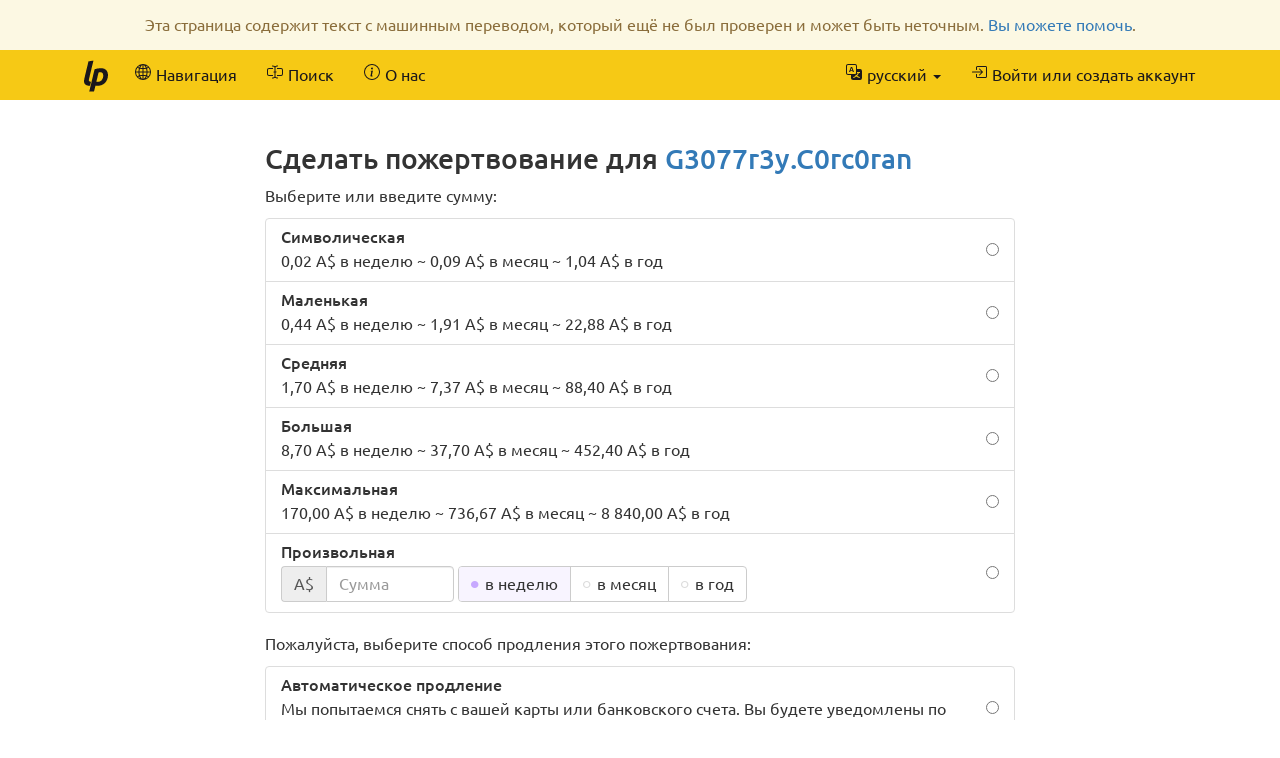

--- FILE ---
content_type: text/html; charset=UTF-8
request_url: https://ru.liberapay.com/G3077r3y.C0rc0ran/donate
body_size: 5567
content:
<!DOCTYPE html>
<html lang="ru">
<head prefix="og: http://ogp.me/ns#">
    <meta name="robots" content="noindex,nofollow" />
    <meta property="og:title" content="Делайте пожертвования для G3077r3y.C0rc0ran при помощи Liberapay">
    <meta property="og:type" content="profile">
    <meta property="og:url" content="https://ru.liberapay.com/G3077r3y.C0rc0ran">
    <meta property="og:image" content="None">
    <meta property="og:site_name" content="Liberapay">
    <meta name="twitter:card" content="summary">
    <meta name="twitter:site" content="@liberapay">

    <meta property="og:description"
          content="Поддержите работу G3077r3y.C0rc0ran при помощи периодических пожертвований.">
    <title>Делайте пожертвования для G3077r3y.C0rc0ran при помощи Liberapay</title>
    <meta name="viewport" content="width=device-width, initial-scale=1.0">
    <link rel="icon" href="https://liberapay.com/assets/liberapay/icon-v2_black.16.png?etag=.wZt5I4nZtUhMZQ5YegTNnA~~" type="image/png">
    <link rel="apple-touch-icon" href="https://liberapay.com/assets/liberapay/icon-v2_black-on-yellow.200.png?etag=.KRU9oDkj1mlMXWqrHpaKQA~~">
    <link rel="stylesheet" href="https://liberapay.com/assets/bootstrap/css/bootstrap.css?etag=.QF5-y8SXOVcNb2niAR7AgQ~~">
    <link rel="stylesheet" href="https://liberapay.com/assets/fonts.css?etag=.74A4YDsikXXAnCcwkxHRkA~~" type="text/css">
    <link rel="stylesheet" href="https://liberapay.com/assets/base.css?etag=.1gMOatvRPdIt3Tsn7sGtpQ~~" type="text/css">
        <link rel="alternate" hreflang="x-default" href="https://liberapay.com/G3077r3y.C0rc0ran/donate" />
            <link rel="alternate" hreflang="ca" href="https://ca.liberapay.com/G3077r3y.C0rc0ran/donate" />
            <link rel="alternate" hreflang="da" href="https://da.liberapay.com/G3077r3y.C0rc0ran/donate" />
            <link rel="alternate" hreflang="de" href="https://de.liberapay.com/G3077r3y.C0rc0ran/donate" />
            <link rel="alternate" hreflang="en" href="https://en.liberapay.com/G3077r3y.C0rc0ran/donate" />
            <link rel="alternate" hreflang="es" href="https://es.liberapay.com/G3077r3y.C0rc0ran/donate" />
            <link rel="alternate" hreflang="eo" href="https://eo.liberapay.com/G3077r3y.C0rc0ran/donate" />
            <link rel="alternate" hreflang="fr" href="https://fr.liberapay.com/G3077r3y.C0rc0ran/donate" />
            <link rel="alternate" hreflang="ga" href="https://ga.liberapay.com/G3077r3y.C0rc0ran/donate" />
            <link rel="alternate" hreflang="id" href="https://id.liberapay.com/G3077r3y.C0rc0ran/donate" />
            <link rel="alternate" hreflang="it" href="https://it.liberapay.com/G3077r3y.C0rc0ran/donate" />
            <link rel="alternate" hreflang="hu" href="https://hu.liberapay.com/G3077r3y.C0rc0ran/donate" />
            <link rel="alternate" hreflang="ms" href="https://ms.liberapay.com/G3077r3y.C0rc0ran/donate" />
            <link rel="alternate" hreflang="nl" href="https://nl.liberapay.com/G3077r3y.C0rc0ran/donate" />
            <link rel="alternate" hreflang="nb" href="https://nb.liberapay.com/G3077r3y.C0rc0ran/donate" />
            <link rel="alternate" hreflang="pl" href="https://pl.liberapay.com/G3077r3y.C0rc0ran/donate" />
            <link rel="alternate" hreflang="pt" href="https://pt.liberapay.com/G3077r3y.C0rc0ran/donate" />
            <link rel="alternate" hreflang="ro" href="https://ro.liberapay.com/G3077r3y.C0rc0ran/donate" />
            <link rel="alternate" hreflang="sk" href="https://sk.liberapay.com/G3077r3y.C0rc0ran/donate" />
            <link rel="alternate" hreflang="fi" href="https://fi.liberapay.com/G3077r3y.C0rc0ran/donate" />
            <link rel="alternate" hreflang="sv" href="https://sv.liberapay.com/G3077r3y.C0rc0ran/donate" />
            <link rel="alternate" hreflang="tr" href="https://tr.liberapay.com/G3077r3y.C0rc0ran/donate" />
            <link rel="alternate" hreflang="cs" href="https://cs.liberapay.com/G3077r3y.C0rc0ran/donate" />
            <link rel="alternate" hreflang="el" href="https://el.liberapay.com/G3077r3y.C0rc0ran/donate" />
            <link rel="alternate" hreflang="ru" href="https://ru.liberapay.com/G3077r3y.C0rc0ran/donate" />
            <link rel="alternate" hreflang="uk" href="https://uk.liberapay.com/G3077r3y.C0rc0ran/donate" />
            <link rel="alternate" hreflang="zh-hans" href="https://zh-hans.liberapay.com/G3077r3y.C0rc0ran/donate" />
            <link rel="alternate" hreflang="zh-hant" href="https://zh-hant.liberapay.com/G3077r3y.C0rc0ran/donate" />
            <link rel="alternate" hreflang="ja" href="https://ja.liberapay.com/G3077r3y.C0rc0ran/donate" />
            <link rel="alternate" hreflang="ko" href="https://ko.liberapay.com/G3077r3y.C0rc0ran/donate" />
    <meta name="theme-color" content="#f6c915">
</head>
<body>

    <nav class="navbar navbar-liberapay navbar-static-top navbar-collapse"
         id="navbar">
        <div class="container">
            <ul class="nav navbar-nav pull-right navbar-always">
                <li class="collapsed">
                    <a role="button" class="collapsed" data-toggle="collapse"
                       data-target="#navbar-liberapay-collapse" data-parent="#navbar"
                       aria-expanded="false">
                        <span class="sr-only">Переключить навигацию</span>
                                <span aria-hidden="true" ><svg class="icon icon-16"><use xlink:href="/assets/icons.svg?etag=.ph_WoXJMP5d_eJsM0dDKLw~~#list"/></svg></span>

                    </a>
                </li>
<li class="dropdown dropdown-hover locale">
    <button class="dropdown-toggle navbar-btn" type="button"
            data-toggle="dropdown"
            title="Выбрать другой язык">
                <span aria-hidden="true" ><svg class="icon icon-16"><use xlink:href="/assets/icons.svg?etag=.ph_WoXJMP5d_eJsM0dDKLw~~#translate"/></svg></span>

        <span class="text">русский</span>
        <span class="caret"></span>
    </button>
    <ul class="dropdown-menu dropdown-menu-right">
        <li             ><a href="https://ca.liberapay.com/G3077r3y.C0rc0ran/donate" rel="alternate" hreflang="ca"
                ><span lang="ca">Català</span></a></li>
        <li             ><a href="https://da.liberapay.com/G3077r3y.C0rc0ran/donate" rel="alternate" hreflang="da"
                ><span lang="da">Dansk</span></a></li>
        <li             ><a href="https://de.liberapay.com/G3077r3y.C0rc0ran/donate" rel="alternate" hreflang="de"
                ><span lang="de">Deutsch</span></a></li>
        <li             ><a href="https://en.liberapay.com/G3077r3y.C0rc0ran/donate" rel="alternate" hreflang="en"
                ><span lang="en">English</span></a></li>
        <li             ><a href="https://es.liberapay.com/G3077r3y.C0rc0ran/donate" rel="alternate" hreflang="es"
                ><span lang="es">Español</span></a></li>
        <li             ><a href="https://eo.liberapay.com/G3077r3y.C0rc0ran/donate" rel="alternate" hreflang="eo"
                ><span lang="eo">Esperanto</span></a></li>
        <li             ><a href="https://fr.liberapay.com/G3077r3y.C0rc0ran/donate" rel="alternate" hreflang="fr"
                ><span lang="fr">Français</span></a></li>
        <li             ><a href="https://ga.liberapay.com/G3077r3y.C0rc0ran/donate" rel="alternate" hreflang="ga"
                ><span lang="ga">Gaeilge</span></a></li>
        <li             ><a href="https://id.liberapay.com/G3077r3y.C0rc0ran/donate" rel="alternate" hreflang="id"
                ><span lang="id">Indonesia</span></a></li>
        <li             ><a href="https://it.liberapay.com/G3077r3y.C0rc0ran/donate" rel="alternate" hreflang="it"
                ><span lang="it">Italiano</span></a></li>
        <li             ><a href="https://hu.liberapay.com/G3077r3y.C0rc0ran/donate" rel="alternate" hreflang="hu"
                ><span lang="hu">Magyar</span></a></li>
        <li             ><a href="https://ms.liberapay.com/G3077r3y.C0rc0ran/donate" rel="alternate" hreflang="ms"
                ><span lang="ms">Melayu</span> &nbsp; <small>(4 % машинный перевод)</small></a></li>
        <li             ><a href="https://nl.liberapay.com/G3077r3y.C0rc0ran/donate" rel="alternate" hreflang="nl"
                ><span lang="nl">Nederlands</span></a></li>
        <li             ><a href="https://nb.liberapay.com/G3077r3y.C0rc0ran/donate" rel="alternate" hreflang="nb"
                ><span lang="nb">Norsk bokmål</span> &nbsp; <small>(20 % машинный перевод)</small></a></li>
        <li             ><a href="https://pl.liberapay.com/G3077r3y.C0rc0ran/donate" rel="alternate" hreflang="pl"
                ><span lang="pl">Polski</span></a></li>
        <li             ><a href="https://pt.liberapay.com/G3077r3y.C0rc0ran/donate" rel="alternate" hreflang="pt"
                ><span lang="pt">Português</span></a></li>
        <li             ><a href="https://ro.liberapay.com/G3077r3y.C0rc0ran/donate" rel="alternate" hreflang="ro"
                ><span lang="ro">Română</span> &nbsp; <small>(1 % ещё не переведено)</small></a></li>
        <li             ><a href="https://sk.liberapay.com/G3077r3y.C0rc0ran/donate" rel="alternate" hreflang="sk"
                ><span lang="sk">Slovenčina</span> &nbsp; <small>(4 % машинный перевод)</small></a></li>
        <li             ><a href="https://fi.liberapay.com/G3077r3y.C0rc0ran/donate" rel="alternate" hreflang="fi"
                ><span lang="fi">Suomi</span> &nbsp; <small>(6 % машинный перевод)</small></a></li>
        <li             ><a href="https://sv.liberapay.com/G3077r3y.C0rc0ran/donate" rel="alternate" hreflang="sv"
                ><span lang="sv">Svenska</span> &nbsp; <small>(2 % машинный перевод)</small></a></li>
        <li             ><a href="https://tr.liberapay.com/G3077r3y.C0rc0ran/donate" rel="alternate" hreflang="tr"
                ><span lang="tr">Türkçe</span></a></li>
        <li             ><a href="https://cs.liberapay.com/G3077r3y.C0rc0ran/donate" rel="alternate" hreflang="cs"
                ><span lang="cs">Čeština</span></a></li>
        <li             ><a href="https://el.liberapay.com/G3077r3y.C0rc0ran/donate" rel="alternate" hreflang="el"
                ><span lang="el">Ελληνικά</span> &nbsp; <small>(5 % машинный перевод)</small></a></li>
        <li  class="active"             ><a href="https://ru.liberapay.com/G3077r3y.C0rc0ran/donate" rel="alternate" hreflang="ru"
                ><span lang="ru">Русский</span> &nbsp; <small>(4 % машинный перевод)</small></a></li>
        <li             ><a href="https://uk.liberapay.com/G3077r3y.C0rc0ran/donate" rel="alternate" hreflang="uk"
                ><span lang="uk">Українська</span> &nbsp; <small>(2 % машинный перевод)</small></a></li>
        <li             ><a href="https://zh-hans.liberapay.com/G3077r3y.C0rc0ran/donate" rel="alternate" hreflang="zh-hans"
                ><span lang="zh-hans">中文 (简体)</span></a></li>
        <li             ><a href="https://zh-hant.liberapay.com/G3077r3y.C0rc0ran/donate" rel="alternate" hreflang="zh-hant"
                ><span lang="zh-hant">中文 (繁體)</span> &nbsp; <small>(8 % машинный перевод)</small></a></li>
        <li             ><a href="https://ja.liberapay.com/G3077r3y.C0rc0ran/donate" rel="alternate" hreflang="ja"
                ><span lang="ja">日本語</span></a></li>
        <li             ><a href="https://ko.liberapay.com/G3077r3y.C0rc0ran/donate" rel="alternate" hreflang="ko"
                ><span lang="ko">한국어</span> &nbsp; <small>(30 % машинный перевод)</small></a></li>
        <li role="separator" class="divider"></li>
        <li><a href="https://hosted.weblate.org/engage/liberapay/?utm_source=liberapay-navbar"
               target="_blank" rel="noopener noreferrer"
               >        <span aria-hidden="true" ><svg class="icon icon-16"><use xlink:href="/assets/icons.svg?etag=.ph_WoXJMP5d_eJsM0dDKLw~~#box-arrow-up-right"/></svg></span>
&nbsp;Помогите нам перевести Liberapay</a></li>
    </ul>
</li>
                <li>    <form action="/sign-in" method="GET" >
        <button class="navbar-btn" name="back_to" value="/G3077r3y.C0rc0ran/donate">        <span aria-hidden="true" ><svg class="icon icon-16"><use xlink:href="/assets/icons.svg?etag=.ph_WoXJMP5d_eJsM0dDKLw~~#box-arrow-in-right"/></svg></span>
<span class="text">Войти или создать аккаунт</span>
        </button>
    </form>
</li>
            </ul>
            <div class="collapse navbar-collapse navbar-left" id="navbar-liberapay-collapse">
            <ul class="nav navbar-nav">
                <li class="hidden-xs">
                    <a class="navbar-brand" href="/">        <span aria-hidden="true"  title="Домашняя страница"><svg class="icon icon-32"><use xlink:href="/assets/icons.svg?etag=.ph_WoXJMP5d_eJsM0dDKLw~~#liberapay"/></svg></span>
        <span class="sr-only">Домашняя страница</span>
</a></li>
                <li class="visible-xs">
                    <a href="/">        <span aria-hidden="true" ><svg class="icon icon-16"><use xlink:href="/assets/icons.svg?etag=.ph_WoXJMP5d_eJsM0dDKLw~~#house"/></svg></span>
 <span>Домашняя страница</span></a></li>
                        <li>
                <div class="dropdown dropdown-hover">
                    <a class="dropdown-toggle navbar-btn "
                       href="/explore" data-toggle="dropdown" aria-expanded="true">
                                <span aria-hidden="true" ><svg class="icon icon-16"><use xlink:href="/assets/icons.svg?etag=.ph_WoXJMP5d_eJsM0dDKLw~~#globe2"/></svg></span>

                        <span>Навигация</span>
                    </a>
                        <ul class="dropdown-menu">            <li>
                <a href="/explore/"> Обзор</a>
        </li>
        <li>
                <a href="/explore/recipients"> Получатели</a>
        </li>
        <li>
                <a href="/explore/hopefuls"> Надежды</a>
        </li>
        <li>
                <a href="/explore/pledges"> Неподтверждённые пожертвования</a>
        </li>
        <li>
                <a href="/explore/repositories"> Репозитории</a>
        </li>
        <li>
                <a href="/explore/elsewhere"> Социальные сети</a>
        </li>

</ul>
                </div>
        </li>
        <li>
                <div class="dropdown dropdown-hover">
                    <a class="dropdown-toggle navbar-btn dropdown-toggle-form"
                       href="/search" data-toggle="dropdown" aria-expanded="true">
                                <span aria-hidden="true" ><svg class="icon icon-16"><use xlink:href="/assets/icons.svg?etag=.ph_WoXJMP5d_eJsM0dDKLw~~#input-cursor-text"/></svg></span>

                        <span>Поиск</span>
                    </a>
                        <div class="dropdown-menu" role="search">    <form action="/search" class="search" method="get">
        <div class="form-group">
            <div class="input-group">
                <input type="text" name="q" class="form-control search"
                       placeholder="Поиск по Liberapay"
                       value=""
                       
 autocomplete="off"  />
                <div class="input-group-btn">
                    <button class="btn btn-default">Далее</button>
                </div>
            </div>
        </div>
    </form>
</div>
                </div>
        </li>
        <li>
                <div class="dropdown dropdown-hover">
                    <a class="dropdown-toggle navbar-btn "
                       href="/about" data-toggle="dropdown" aria-expanded="true">
                                <span aria-hidden="true" ><svg class="icon icon-16"><use xlink:href="/assets/icons.svg?etag=.ph_WoXJMP5d_eJsM0dDKLw~~#info-circle"/></svg></span>

                        <span>О нас</span>
                    </a>
                        <ul class="dropdown-menu">            <li>
                <a href="/about/"> Введение</a>
        </li>
        <li>
                <a href="/about/use-cases"> Варианты использования</a>
        </li>
        <li>
                <a href="/about/faq"> FAQ</a>
        </li>
        <li>
                <a href="/about/global"> Страны и валюты</a>
        </li>
        <li>
                <a href="/about/payment-processors"> Системы обработки платежей</a>
        </li>
        <li>
                <a href="/about/teams"> Команды</a>
        </li>
        <li>
                <a href="/about/stats"> Статистика</a>
        </li>
        <li>
                <a href="/about/legal"> Юридическая информация</a>
        </li>
        <li>
                <a href="/about/privacy"> Приватность</a>
        </li>
        <li>
                <a href="/about/feeds"> Подписывайтесь на нас</a>
        </li>
        <li>
                <a href="/about/contact"> Контакты</a>
        </li>
        <li>
                <a href="/about/security"> Безопасность</a>
        </li>
        <li>
                <a href="/about/logos"> Логотипы</a>
        </li>

</ul>
                </div>
        </li>

            </ul>
            </div>
        </div>
    </nav>

    <div id="main">
        <div class="container">
            <div id="subnav"></div>
<div class="row">
<div class="col-md-10 col-md-offset-1 col-lg-8 col-lg-offset-2">
    <h2>Сделать пожертвование для <a href="/G3077r3y.C0rc0ran">G3077r3y.C0rc0ran</a></h2>

            <p>Выберите или введите сумму:</p>
    <form action="/~1780239/tip" method="POST" class="your-tip">
        <input type="hidden" name="csrf_token" value="8im_FZwvkeU33G1lNbfpvWjNoYs6HJKz" />
        <input type="hidden" name="currency" value="AUD" />
        <div class="form-group">
                <ul class="list-group radio-group">
        <li class="list-group-item">
        <label>
            <input type="radio" name="selected_amount" value="0.02"
                    />
            <div class="radio-label">
                <h5 class="list-group-item-heading">Символическая</h5>
                <p class="list-group-item-text">0,02 A$ в неделю ~ 0,09 A$ в месяц ~ 1,04 A$ в год</p>
            </div>
        </label>
        </li>
        <li class="list-group-item">
        <label>
            <input type="radio" name="selected_amount" value="0.44"
                    />
            <div class="radio-label">
                <h5 class="list-group-item-heading">Маленькая</h5>
                <p class="list-group-item-text">0,44 A$ в неделю ~ 1,91 A$ в месяц ~ 22,88 A$ в год</p>
            </div>
        </label>
        </li>
        <li class="list-group-item">
        <label>
            <input type="radio" name="selected_amount" value="1.70"
                    />
            <div class="radio-label">
                <h5 class="list-group-item-heading">Средняя</h5>
                <p class="list-group-item-text">1,70 A$ в неделю ~ 7,37 A$ в месяц ~ 88,40 A$ в год</p>
            </div>
        </label>
        </li>
        <li class="list-group-item">
        <label>
            <input type="radio" name="selected_amount" value="8.70"
                    />
            <div class="radio-label">
                <h5 class="list-group-item-heading">Большая</h5>
                <p class="list-group-item-text">8,70 A$ в неделю ~ 37,70 A$ в месяц ~ 452,40 A$ в год</p>
            </div>
        </label>
        </li>
        <li class="list-group-item">
        <label>
            <input type="radio" name="selected_amount" value="170.00"
                    />
            <div class="radio-label">
                <h5 class="list-group-item-heading">Максимальная</h5>
                <p class="list-group-item-text">170,00 A$ в неделю ~ 736,67 A$ в месяц ~ 8 840,00 A$ в год</p>
            </div>
        </label>
        </li>
        <li class="list-group-item">
        <label>
            <input type="radio" id="custom-amount-radio" name="selected_amount" value="custom" required
                    />
            <div class="radio-label">
                <h5 class="list-group-item-heading">Произвольная</h5>
                    <div class="form-inline inline-block">
        <div class="input-group">
            <div class="input-group-addon">A$</div>
            <input type="hidden" name="currency" value="AUD" />
            <input type="tel" inputmode="decimal" name="amount" id="amount" placeholder="Сумма"
                   class="amount form-control"
                   data-required-if-checked="#custom-amount-radio"
                   value=""
                    />
        </div>
        <div class="btn-group btn-group-radio">
                <label class="btn btn-default">
                    <input type="radio" name="period" value="weekly" checked />
                    <div class="btn-text">в неделю</div>
                </label>
                <label class="btn btn-default">
                    <input type="radio" name="period" value="monthly"  />
                    <div class="btn-text">в месяц</div>
                </label>
                <label class="btn btn-default">
                    <input type="radio" name="period" value="yearly"  />
                    <div class="btn-text">в год</div>
                </label>
        </div>
    </div>

            </div>
        </label>
        </li>
    </ul>
    <p>Пожалуйста, выберите способ продления этого пожертвования:</p>
    <ul class="list-group radio-group">
        <li class="list-group-item">
        <label>
            <input type="radio" name="renewal_mode" value="2" required
                    />
            <div class="radio-label">
                <h5 class="list-group-item-heading">Автоматическое продление</h5>
                <p class="list-group-item-text">Мы попытаемся снять с вашей карты или банковского счета. Вы будете уведомлены по крайней мере за два дня до.</p>
            </div>
        </label>
        </li>
        <li class="list-group-item">
        <label>
            <input type="radio" name="renewal_mode" value="1" required
                    />
            <div class="radio-label">
                <h5 class="list-group-item-heading">Ручное продление</h5>
                <p class="list-group-item-text">Напоминание о продлении вашего пожертвования будет отправлено вам по электронной почте.</p>
            </div>
        </label>
        </li>
    </ul>
        <input type="hidden" name="visibility" value="1" />
    <p class="text-muted">        <span aria-hidden="true" ><svg class="icon icon-16"><use xlink:href="/assets/icons.svg?etag=.ph_WoXJMP5d_eJsM0dDKLw~~#info-circle"/></svg></span>
 G3077r3y.C0rc0ran еще не выбрал, кто может просматривать список его подписчиков; пока что, Ваше пожертвование будет в секрете.</p>

    <br>
    <button class="btn btn-primary btn-lg btn-block" >Подарок</button>

        </div>
    </form>

    <br>

    <h3>Часто задаваемые вопросы</h3>

    <h4>Могу ли я делать пожертвования в другой валюте?</h4>
    <p>Нет, G3077r3y.C0rc0ran принимает платежи только в валюте австралийский доллар.</p>
    <h4>Какие методы оплаты доступны?</h4>
    <p>    G3077r3y.C0rc0ran ещё не задал никакой метод оплаты, поэтому ваши пожертвования на самом деле не могут быть сейчас обработаны. Мы сообщим вам, когда платёж станет возможным.
</p>

    <h4>Как работают периодические пожертвования?</h4>
    <p>На Liberapay пожертвования финансируются заранее. Вы контролируете, сколько денег вы положили и когда. Отправка большего количества денег за один раз приводит к снижению процента <a href="/about/faq#fees">комиссии за транзакцию</a>.</p>
    <p>Мы будем уведомлять вас о необходимости продления пожертвования. Если вы выбрали автоматическое продление, мы постараемся списать средства с вашей карты или банковского счета в соответствии с соглашением.</p>

    <h4>Могу ли я сделать единовременное пожертвование?</h4>
    <p>Разовые пожертвования пока не поддерживаются должным образом, но вы можете прекратить пожертвование сразу после совершения первого платежа.</p>

    <h4>Получу ли я квитанцию?</h4>
    <p>Квитанция автоматически предоставляется для каждого платежа.</p>

    <h4>Что это за сайт? Я этого не узнаю.</h4>
    <p>Вы находитесь на Liberapay, платформе для пожертвований, которую поддерживает некоммерческая организация, базирующаяся во Франции.</p>

    <h4>Эта платформа безопасна?</h4>
    <p>Liberapay работает 10 лет без каких-либо серьезных инцидентов с безопасностью. Мы делаем все возможное, чтобы обеспечить безопасность ваших данных и соблюдение законов Европейского Союза (<abbr title="Общее положение о защите данных">GDPR</abbr>, <abbr title="Пересмотренная директива о платежных услугах">PSD2</abbr> и т.д.).</p>

</div>
</div>
        </div>
    </div>

    <footer class="container" role="navigation">
        <ul>
            <li><a href="/about/">О нас</a></li>
            <li><a href="/about/contact">Контакты</a></li>
            <li><a href="/about/faq">FAQ</a></li>
            <li><a href="/about/legal">Юридическая информация</a></li>
        </ul>
        <ul class="icons">
            <li><a href="https://medium.com/liberapay-blog">        <span aria-hidden="true"  title="Medium"><svg class="icon icon-16"><use xlink:href="/assets/icons.svg?etag=.ph_WoXJMP5d_eJsM0dDKLw~~#medium"/></svg></span>
        <span class="sr-only">Medium</span>
</a></li>
            <li><a href="https://mastodon.xyz/@Liberapay">        <span aria-hidden="true"  title="Mastodon"><svg class="icon icon-16"><use xlink:href="/assets/icons.svg?etag=.ph_WoXJMP5d_eJsM0dDKLw~~#mastodon"/></svg></span>
        <span class="sr-only">Mastodon</span>
</a></li>
            <li><a href="https://github.com/liberapay/liberapay.com">        <span aria-hidden="true"  title="GitHub"><svg class="icon icon-16"><use xlink:href="/assets/icons.svg?etag=.ph_WoXJMP5d_eJsM0dDKLw~~#github"/></svg></span>
        <span class="sr-only">GitHub</span>
</a></li>
        </ul>
    </footer>

<script src="https://liberapay.com/assets/jquery.min.js?etag=.L2sRp-kUcY4CkEEOhTZv6Q~~"></script>
<script src="https://liberapay.com/assets/bootstrap/js/bootstrap.min.js?etag=.WGnJbMjxkIau5iXWcNdB-Q~~"></script>
<script src="https://liberapay.com/assets/base.js?etag=.IITOmcinOIX62aApYMggOA~~"></script>


    <div id="notification-area-bottom">
    </div>
<div class="notification notification-warning top">Эта страница содержит текст с машинным переводом, который ещё не был проверен и может быть неточным. <a href="https://hosted.weblate.org/engage/liberapay/ru/?utm_source=liberapay-machine-translation-warning">Вы можете помочь</a>.</div>
</body>
</html>